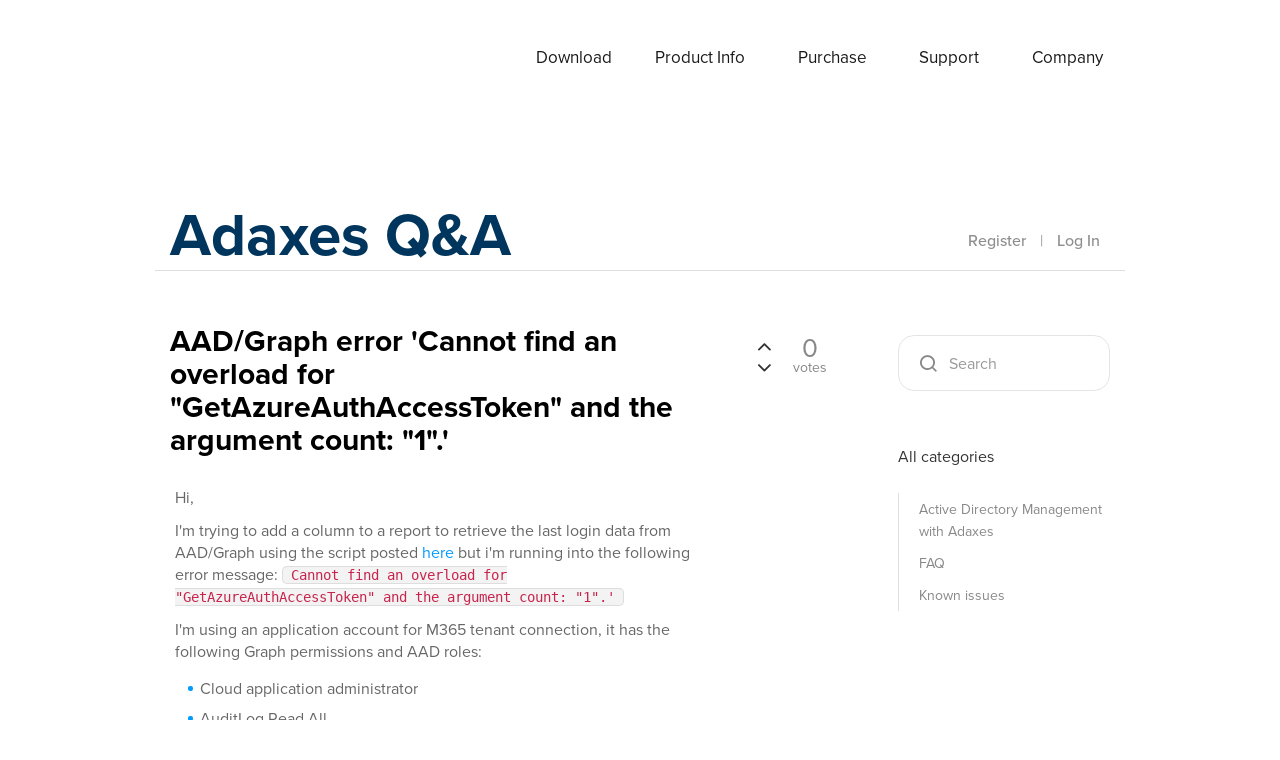

--- FILE ---
content_type: text/html; charset=utf-8
request_url: https://www.adaxes.com/questions/11813/graph-cannot-overload-getazureauthaccesstoken-argument?show=11853
body_size: 9632
content:
<!DOCTYPE html>
<html lang="en" itemscope itemtype="https://schema.org/QAPage">
<!-- Powered by Question2Answer - http://www.question2answer.org/ -->
<head>
<meta http-equiv="content-type" content="text/html; charset=utf-8">
<meta charset="utf-8">
<meta name="viewport" content="width=device-width, initial-scale=1">
<title>AAD/Graph error 'Cannot find an overload for &quot;GetAzureAuthAccessToken&quot; and the argument count: &quot;1&quot;.' - Adaxes Q&amp;A</title>
<meta name="description" content="Hi, I'm trying to add a column to a report to retrieve the last login data from AAD/ ...  value to $Context.Value $Context.Value = $lastLogonDate ```">
<meta name="keywords" content="Active Directory Management with Adaxes">
<link rel="stylesheet" type="text/css" href="../qa-theme/Donut-theme/css/hljs.css">
<link rel="stylesheet" type="text/css" href="../qa-theme/Donut-theme/css/font-awesome.css?4.2.0">
<link rel="stylesheet" type="text/css" href="../qa-theme/Donut-theme/css/bootstrap.css?3.3.5">
<link rel="stylesheet" type="text/css" href="https://use.typekit.net/mnd1iol.css">
<link rel="stylesheet" href="../qa-theme/Donut-theme/css/donut.css?2.0.6">

					<!-- HTML5 shim and Respond.js IE8 support of HTML5 elements and media queries -->
					   <!--[if lt IE 9]>
						 <script src="https://oss.maxcdn.com/html5shiv/3.7.2/html5shiv.min.js"></script>
						 <script src="https://oss.maxcdn.com/respond/1.4.2/respond.min.js"></script>
					<![endif]-->
				
<link rel="canonical" href="https://www.adaxes.com/questions/11813/graph-cannot-overload-getazureauthaccesstoken-argument">
<meta itemprop="name" content="AAD/Graph error 'Cannot find an overload for &quot;GetAzureAuthAccessToken&quot; and the argument count: &quot;1&quot;.'">
<script>
var qa_root = '..\/';
var qa_request = '11813\/graph-cannot-overload-getazureauthaccesstoken-argument';
</script>
<script src="../qa-content/jquery-3.5.1.min.js"></script>
<script src="../qa-content/qa-global.js?1.8.6"></script>
<script src="../qa-theme/Donut-theme/js/dropdown5.js" type="text/javascript"></script>
<script src="../qa-theme/Donut-theme/js/bootstrap.min.js" type="text/javascript"></script>
<script src="../qa-theme/Donut-theme/js/highlight.min.js" type="text/javascript"></script>
<script src="../qa-theme/Donut-theme/js/mediaCheck.js" type="text/javascript"></script>
<script src="../qa-theme/Donut-theme/js/clipboard.js" type="text/javascript"></script>
<script src="../qa-theme/Donut-theme/js/jQuery.headroom.js" type="text/javascript"></script>
<script src="../qa-theme/Donut-theme/js/headroom.js" type="text/javascript"></script>
<script src="../qa-theme/Donut-theme/js/helpers.js" type="text/javascript"></script>
<script src="../qa-theme/Donut-theme/js/frontend.js" type="text/javascript"></script>
<script src="../qa-theme/Donut-theme/js/donut.js?2.0.6" type="text/javascript"></script>
<link rel='stylesheet' href='../qa-plugin/markdown-editor-for-q2a/pagedown/markdown.css'>

<style>

</style>


<script>hljs.initHighlightingOnLoad();</script>
</head>
<body
class="qa-template-question qa-category-5 qa-body-js-off"
>
<script>
var b = document.getElementsByTagName('body')[0];
b.className = b.className.replace('qa-body-js-off', 'qa-body-js-on');
</script>
<div class="navbar-overlay visually-hidden"></div>
<header id="top-header">
	<div class="navbar-fixed js-header">
		<div class="wrap">

			<div id="site-menu">
				<div class="navbar-header">
					<button type="button" class="navbar-toggle" data-toggle="collapse" data-target="#w0-collapse">
						<span class="navbar-toggler-icon"></span>
					</button>
					<a href="/" class="navbar-brand">Adaxes</a>
				</div>
				<div id="w0-collapse" class="collapse navbar-collapse"><ul id="w0" class="navbar-nav navbar-right nav"><li class="nav-item"><a class="nav-link" href="/download.htm">Download</a></li>
<li class="dropdown nav-item"><a class="dropdown-toggle nav-link" href="/info.htm" data-bs-toggle="dropdown" role="button" aria-expanded="false">Product Info</a><div id="w1" class="dropdown-menu"><a class="dropdown-item" href="/info.htm">Overview</a>
<a class="dropdown-item" href="/info_features.htm">Features</a>
<a class="dropdown-item" href="/info_demos.htm">Demo videos</a>
<a class="dropdown-item" href="/tutorials.htm">Tutorials</a>
<a class="dropdown-item" href="/info_screen.htm">Screenshots</a>
<a class="dropdown-item" href="/info_whats-new.htm">What&#039;s new</a>
<a class="dropdown-item" href="/info_what-users-say.htm">What users say</a>
<a class="dropdown-item" href="/info_case-studies.htm">Case studies</a>
<a class="dropdown-item" href="/info_roadmap.htm">Roadmap</a></div></li>
<li class="dropdown nav-item"><a class="dropdown-toggle nav-link" href="/purchase.htm" data-bs-toggle="dropdown" role="button" aria-expanded="false">Purchase</a><div id="w2" class="dropdown-menu"><a class="dropdown-item" href="/purchase.htm">Licensing and pricing</a>
<a class="dropdown-item" href="/purchase_ways_to_buy.htm">Ways to buy</a>
<a class="dropdown-item" href="/purchase_quote.htm">Get a quote</a>
<a class="dropdown-item" href="/purchase_resellers.htm">Resellers</a>
<a class="dropdown-item" href="/purchase_consultants.htm">Consultants</a></div></li>
<li class="dropdown nav-item"><a class="dropdown-toggle nav-link active current-section" href="/support_request.htm" data-bs-toggle="dropdown" role="button" aria-expanded="false">Support</a><div id="w3" class="dropdown-menu"><a class="dropdown-item" href="/support_request.htm">Request support</a>
<a class="dropdown-item active" href="/questions/" aria-current="true">Questions &amp; Answers</a>
<a class="dropdown-item" href="/help/">Online help</a>
<a class="dropdown-item" href="/script-repository.htm?clear=1">Script repository</a>
<a class="dropdown-item" href="/support.htm">About support</a></div></li>
<li class="dropdown nav-item"><a class="dropdown-toggle nav-link" href="/company.htm" data-bs-toggle="dropdown" role="button" aria-expanded="false">Company</a><div id="w4" class="dropdown-menu"><a class="dropdown-item" href="/company.htm">About</a>
<a class="dropdown-item" href="/contacts.htm">Contacts</a>
<a class="dropdown-item" href="/company_privacy-policy.htm">Privacy Policy</a>
<a class="dropdown-item" href="/company_legal-notices.htm">Legal Notices</a></div></li></ul></div>			</div>
		</div>
	</div>
</header>
			<header id="nav-header">
				<nav id="nav" class="navbar navbar-static-top"
					 role="navigation" >
					<div class="container">
						<div class="row">
							<div class="col-i-12 col-sm-7 logo-wrapper">
								<div class="qa-logo">
<a href="../" class="qa-logo-link">Adaxes Q&amp;A</a>
</div>
							</div>
							<div class="col-i-12 col-sm-5 donut-navigation">
								<ul class="nav navbar-nav navbar-right login-nav">
    <li class="dropdown login-dropdown login active">
        <a href="../register?to=11813%2Fgraph-cannot-overload-getazureauthaccesstoken-argument%3Fshow%3D11853"  class="navbar-login-button">Register</a>
        <span class="text-muted">|</span>
        <a href="#" data-toggle="dropdown" class="navbar-login-button">
            Log In
        </a>
        <ul class="dropdown-menu" role="menu" id="login-dropdown-menu">
            <li class="open-login-buttons">
</li>
                                        <form role="form" action="../login?to=11813%2Fgraph-cannot-overload-getazureauthaccesstoken-argument%3Fshow%3D11853"
                      method="post">
                    <li>
                        <label>
                            Email or Username                        </label>
                        <input type="text" class="form-control" id="qa-userid" name="emailhandle"
                               placeholder="Email or Username">
                    </li>

                    <li>
                        <label>
                            Password                        </label>
                        <input type="password" class="form-control" id="qa-password" name="password"
                               placeholder="Password">
                    </li>
                    <li class="remember">
						<label class="checkbox inline">
							<input type="checkbox" name="remember" id="qa-rememberme" value="1">Remember						</label>
						<a href="../forgot">Forgot password</a>
                    </li>
                    <li class="hidden">
                        <input type="hidden" name="code"
                         value="0-1768868847-2801e65ff0f5cb9ba9488e4034024316ae0b13cc">
                    </li>
                    <li>
                        <button type="submit" value="" id="qa-login" name="dologin" class="btn btn-primary btn-block">
                            Login                        </button>
                    </li>
                    <li class="register">
                        <a href="../register?to=11813%2Fgraph-cannot-overload-getazureauthaccesstoken-argument%3Fshow%3D11853">Register</a>
                    </li>
                </form>
            
                    </ul>
    </li>
</ul>

							</div>
						</div>
					</div>
				</nav>
			</header>
			
<div class="container visible-sm visible-xs">
<div class="top-search-bar">
<form class="search-form" role="form" method="get" action="../search">
<div class="input-group">
<input type="text" name="q" value="" class="qa-search-field form-control" placeholder="Search">
<span class="input-group-btn">
<button type="submit" value="" class="btn qa-search-button" ><span class="icon-search"></span></button>
</span>
</div>
</form>
</div>
</div>
<div class="qa-body-wrapper" itemprop="mainEntity" itemscope itemtype="https://schema.org/Question">
<main class="donut-masthead"> 
<div class="container">
</div>
<div class="container">
</div>
</main>
<div class="container">
<div class="qa-header">
<div class="qa-header-clear clearfix">
</div>
</div> <!-- END qa-header -->
<div class="qa-main-shadow">
<div class="qa-main-wrapper row">
<div class="qa-main col-md-9 col-xs-12">
<div class="qa-part-q-view">
<div class="qa-q-view" id="q11813">
<div class="row">
<div class="col-xs-12 col-sm-10">
<div class="page-title">
<h1>
<a href="../11813/graph-cannot-overload-getazureauthaccesstoken-argument">
<span itemprop="name">AAD/Graph error 'Cannot find an overload for &quot;GetAzureAuthAccessToken&quot; and the argument count: &quot;1&quot;.'</span>
</a>
</h1>
</div>
<div class="qa-q-view-main">
<form method="post" action="../11813/graph-cannot-overload-getazureauthaccesstoken-argument?show=11853">
<div class="qa-q-view-content qa-post-content">
<a name="11813"></a><div itemprop="text"><p>Hi,</p>
<p>I'm trying to add a column to a report to retrieve the last login data from AAD/Graph using the script posted <a rel="nofollow" href="https://www.adaxes.com/sdk/CloudServicesScriptContextClass/#examples-3" target="_blank">here</a> but i'm running into the following error message:
<code>Cannot find an overload for "GetAzureAuthAccessToken" and the argument count: "1".'</code></p>
<p>I'm using an application account for M365 tenant connection, it has the following Graph permissions and AAD roles:</p>
<ul>
<li>Cloud application administrator</li>
<li>AuditLog.Read.All</li>
<li>User.Read</li>
<li>User.Read.All</li>
</ul>
<p>Here's the script i'm using for the custom collumn:</p>
<pre><code># Get access token for Microsoft Graph API
$token = $Context.CloudServices.GetAzureAuthAccessToken("https://graph.microsoft.com/")

# Get the last logon date
$userId = [Guid]$Context.TargetObject.Get("adm-O365ObjectId")
$url = 'https://graph.microsoft.com/beta/users/' + $userId.ToString() + '?$select=signInActivity'
$response = Invoke-RestMethod -Method GET `
    -uri $url `
    -Headers @{Authorization="Bearer $token"}

$lastLogonDate = $response.value[0].signInActivity.lastSignInDateTime


# Assign a column value to $Context.Value 
$Context.Value = $lastLogonDate</code></pre></div>
</div>
<span class="qa-q-view-avatar-meta">
<span class="qa-q-view-meta">
<a href="../11813/graph-cannot-overload-getazureauthaccesstoken-argument" class="qa-q-view-what" itemprop="url">asked</a>
<span class="qa-q-view-when">
<span class="qa-q-view-when-data"><time itemprop="dateCreated" datetime="2022-02-22T09:40:18+0000" title="2022-02-22T09:40:18+0000">Feb 22, 2022</time></span>
</span>
<span class="qa-q-view-who">
<span class="qa-q-view-who-pad">by </span>
<span class="qa-q-view-who-data"><span itemprop="author" itemscope itemtype="https://schema.org/Person"><a href="../user/richarddewis" class="qa-user-link" itemprop="url"><span itemprop="name">richarddewis</span></a></span></span>
<span class="qa-q-view-who-points">
<span class="qa-q-view-who-points-pad">(</span><span class="qa-q-view-who-points-data">260</span><span class="qa-q-view-who-points-pad"> points)</span>
</span>
</span>
</span>
</span>
<div class="qa-q-view-buttons">
<button name="q_doanswer" id="q_doanswer" onclick="return qa_toggle_element('anew')" title="Answer this question" type="submit" class="qa-form-light-button qa-form-light-button-answer">answer</button>
<button name="q_docomment" onclick="return qa_toggle_element('c11813')" title="Add a comment on this question" type="submit" class="qa-form-light-button qa-form-light-button-comment">comment</button>
</div>
<input name="code" type="hidden" value="0-1768868847-73dc5c7c79cbf2647eba7abef2cd4372c624d101">
<input name="qa_click" type="hidden" value="">
</form>
<div class="qa-q-view-c-list" id="c11813_list">
<div class="qa-c-list-item" id="c11814" itemscope itemtype="https://schema.org/Comment">
<form method="post" action="../11813/graph-cannot-overload-getazureauthaccesstoken-argument?show=11853">
<div class="qa-c-list-item-header" >
<span class="qa-c-item-avatar-meta">
<span class="qa-c-item-avatar-2">
<a href="../user/Support2" class="qa-avatar-link"><img src="../?qa=image&amp;qa_blobid=2323966655566973583&amp;qa_size=20" width="20" height="20" class="qa-avatar-image" alt=""></a>
</span>
<span class="qa-c-item-meta">
<a href="../11813/graph-cannot-overload-getazureauthaccesstoken-argument?show=11814#c11814" class="qa-c-item-what" itemprop="url">commented</a>
<span class="qa-c-item-when">
<span class="qa-c-item-when-data"><time itemprop="dateCreated" datetime="2022-02-22T09:55:27+0000" title="2022-02-22T09:55:27+0000">Feb 22, 2022</time></span>
</span>
<span class="qa-c-item-who">
<span class="qa-c-item-who-pad">by </span>
<span class="qa-c-item-who-data"><span itemprop="author" itemscope itemtype="https://schema.org/Person"><a href="../user/Support2" class="qa-user-link" itemprop="url"><span itemprop="name">Support2</span></a></span></span>
<span class="qa-c-item-who-points">
<span class="qa-c-item-who-points-pad">(</span><span class="qa-c-item-who-points-data">308k</span><span class="qa-c-item-who-points-pad"> points)</span>
</span>
</span>
</span>
</span>
<div class="qa-voting qa-voting-net" id="voting_11814">
<div class="qa-vote-buttons qa-vote-buttons-net">
<button title="Click to vote up" name="vote_11814_1_c11814" onclick="return qa_vote_click(this);" type="submit" value="+" class="qa-vote-first-button qa-vote-up-button"> <span class="icon-chevron-up"></span> </button>
<button title="Click to vote down" name="vote_11814_-1_c11814" onclick="return qa_vote_click(this);" type="submit" value="&ndash;" class="qa-vote-second-button qa-vote-down-button"> <span class="icon-chevron-down"></span> </button>
</div>
<div class="qa-vote-count qa-vote-count-net">
<span class="qa-netvote-count">
<span class="qa-netvote-count-data">0</span><span class="qa-netvote-count-pad"> <meta itemprop="upvoteCount" content="0"></span>
</span>
</div>
<div class="qa-vote-clear clearfix">
</div>
</div>
</div>
<input name="code" type="hidden" value="0-1768868847-c5d802df80bb3c4c84f41f943a7b0692cdd68b65">
</form>
<form method="post" action="../11813/graph-cannot-overload-getazureauthaccesstoken-argument?show=11853">
<div class="qa-c-item-content qa-post-content">
<a name="11814"></a><div itemprop="text"><p>Hello Richard,</p>
<p>Please, specify the version of Adaxes you are currently using. For information on how to check it, have a look at the following help article: <a rel="nofollow" href="https://www.adaxes.com/help/CheckServiceVersion" target="_blank">https://www.adaxes.com/help/CheckServiceVersion</a>.</p></div>
</div>
<div class="qa-c-item-footer">
<div class="qa-c-item-buttons">
<button name="q_docomment" onclick="return qa_toggle_element('c11813')" title="Reply to this comment" type="submit" class="qa-form-light-button qa-form-light-button-comment">reply</button>
</div>
</div>
<input name="code" type="hidden" value="0-1768868847-73dc5c7c79cbf2647eba7abef2cd4372c624d101">
<input name="qa_click" type="hidden" value="">
</form>
</div> <!-- END qa-c-item -->
<div class="qa-c-list-item" id="c11815" itemscope itemtype="https://schema.org/Comment">
<form method="post" action="../11813/graph-cannot-overload-getazureauthaccesstoken-argument?show=11853">
<div class="qa-c-list-item-header" >
<span class="qa-c-item-avatar-meta">
<span class="qa-c-item-meta">
<a href="../11813/graph-cannot-overload-getazureauthaccesstoken-argument?show=11815#c11815" class="qa-c-item-what" itemprop="url">commented</a>
<span class="qa-c-item-when">
<span class="qa-c-item-when-data"><time itemprop="dateCreated" datetime="2022-02-22T10:04:46+0000" title="2022-02-22T10:04:46+0000">Feb 22, 2022</time></span>
</span>
<span class="qa-c-item-who">
<span class="qa-c-item-who-pad">by </span>
<span class="qa-c-item-who-data"><span itemprop="author" itemscope itemtype="https://schema.org/Person"><a href="../user/richarddewis" class="qa-user-link" itemprop="url"><span itemprop="name">richarddewis</span></a></span></span>
<span class="qa-c-item-who-points">
<span class="qa-c-item-who-points-pad">(</span><span class="qa-c-item-who-points-data">260</span><span class="qa-c-item-who-points-pad"> points)</span>
</span>
</span>
</span>
</span>
<div class="qa-voting qa-voting-net" id="voting_11815">
<div class="qa-vote-buttons qa-vote-buttons-net">
<button title="Click to vote up" name="vote_11815_1_c11815" onclick="return qa_vote_click(this);" type="submit" value="+" class="qa-vote-first-button qa-vote-up-button"> <span class="icon-chevron-up"></span> </button>
<button title="Click to vote down" name="vote_11815_-1_c11815" onclick="return qa_vote_click(this);" type="submit" value="&ndash;" class="qa-vote-second-button qa-vote-down-button"> <span class="icon-chevron-down"></span> </button>
</div>
<div class="qa-vote-count qa-vote-count-net">
<span class="qa-netvote-count">
<span class="qa-netvote-count-data">0</span><span class="qa-netvote-count-pad"> <meta itemprop="upvoteCount" content="0"></span>
</span>
</div>
<div class="qa-vote-clear clearfix">
</div>
</div>
</div>
<input name="code" type="hidden" value="0-1768868847-c5d802df80bb3c4c84f41f943a7b0692cdd68b65">
</form>
<form method="post" action="../11813/graph-cannot-overload-getazureauthaccesstoken-argument?show=11853">
<div class="qa-c-item-content qa-post-content">
<a name="11815"></a><div itemprop="text"><p>Hi,</p>
<p>Adaxes product version is <strong>3.14.19312.0</strong></p></div>
</div>
<div class="qa-c-item-footer">
<div class="qa-c-item-buttons">
<button name="q_docomment" onclick="return qa_toggle_element('c11813')" title="Reply to this comment" type="submit" class="qa-form-light-button qa-form-light-button-comment">reply</button>
</div>
</div>
<input name="code" type="hidden" value="0-1768868847-73dc5c7c79cbf2647eba7abef2cd4372c624d101">
<input name="qa_click" type="hidden" value="">
</form>
</div> <!-- END qa-c-item -->
<div class="qa-c-list-item" id="c11816" itemscope itemtype="https://schema.org/Comment">
<form method="post" action="../11813/graph-cannot-overload-getazureauthaccesstoken-argument?show=11853">
<div class="qa-c-list-item-header" >
<span class="qa-c-item-avatar-meta">
<span class="qa-c-item-avatar-2">
<a href="../user/Support2" class="qa-avatar-link"><img src="../?qa=image&amp;qa_blobid=2323966655566973583&amp;qa_size=20" width="20" height="20" class="qa-avatar-image" alt=""></a>
</span>
<span class="qa-c-item-meta">
<a href="../11813/graph-cannot-overload-getazureauthaccesstoken-argument?show=11816#c11816" class="qa-c-item-what" itemprop="url">commented</a>
<span class="qa-c-item-when">
<span class="qa-c-item-when-data"><time itemprop="dateCreated" datetime="2022-02-22T11:32:09+0000" title="2022-02-22T11:32:09+0000">Feb 22, 2022</time></span>
</span>
<span class="qa-c-item-who">
<span class="qa-c-item-who-pad">by </span>
<span class="qa-c-item-who-data"><span itemprop="author" itemscope itemtype="https://schema.org/Person"><a href="../user/Support2" class="qa-user-link" itemprop="url"><span itemprop="name">Support2</span></a></span></span>
<span class="qa-c-item-who-points">
<span class="qa-c-item-who-points-pad">(</span><span class="qa-c-item-who-points-data">308k</span><span class="qa-c-item-who-points-pad"> points)</span>
</span>
</span>
</span>
</span>
<div class="qa-voting qa-voting-net" id="voting_11816">
<div class="qa-vote-buttons qa-vote-buttons-net">
<button title="Click to vote up" name="vote_11816_1_c11816" onclick="return qa_vote_click(this);" type="submit" value="+" class="qa-vote-first-button qa-vote-up-button"> <span class="icon-chevron-up"></span> </button>
<button title="Click to vote down" name="vote_11816_-1_c11816" onclick="return qa_vote_click(this);" type="submit" value="&ndash;" class="qa-vote-second-button qa-vote-down-button"> <span class="icon-chevron-down"></span> </button>
</div>
<div class="qa-vote-count qa-vote-count-net">
<span class="qa-netvote-count">
<span class="qa-netvote-count-data">0</span><span class="qa-netvote-count-pad"> <meta itemprop="upvoteCount" content="0"></span>
</span>
</div>
<div class="qa-vote-clear clearfix">
</div>
</div>
</div>
<input name="code" type="hidden" value="0-1768868847-c5d802df80bb3c4c84f41f943a7b0692cdd68b65">
</form>
<form method="post" action="../11813/graph-cannot-overload-getazureauthaccesstoken-argument?show=11853">
<div class="qa-c-item-content qa-post-content">
<a name="11816"></a><div itemprop="text"><p>Hello Richard,</p>
<p>Thank you for specifying. The script should work just fine in version 3.14.19312.0. Could you, please, specify whether you have multiple instances of Adaxes service sharing common configuration? If you do, please, make sure that all the services are of version 3.14.19312.0. For details on how check Adaxes services sharing common configuration and their versions, see <a rel="nofollow" href="https://www.adaxes.com/help/MultiServerEnvironment" target="_blank">https://www.adaxes.com/help/MultiServerEnvironment</a>.</p></div>
</div>
<div class="qa-c-item-footer">
<div class="qa-c-item-buttons">
<button name="q_docomment" onclick="return qa_toggle_element('c11813')" title="Reply to this comment" type="submit" class="qa-form-light-button qa-form-light-button-comment">reply</button>
</div>
</div>
<input name="code" type="hidden" value="0-1768868847-73dc5c7c79cbf2647eba7abef2cd4372c624d101">
<input name="qa_click" type="hidden" value="">
</form>
</div> <!-- END qa-c-item -->
<div class="qa-c-list-item" id="c11819" itemscope itemtype="https://schema.org/Comment">
<form method="post" action="../11813/graph-cannot-overload-getazureauthaccesstoken-argument?show=11853">
<div class="qa-c-list-item-header" >
<span class="qa-c-item-avatar-meta">
<span class="qa-c-item-meta">
<a href="../11813/graph-cannot-overload-getazureauthaccesstoken-argument?show=11819#c11819" class="qa-c-item-what" itemprop="url">commented</a>
<span class="qa-c-item-when">
<span class="qa-c-item-when-data"><time itemprop="dateCreated" datetime="2022-02-22T13:43:37+0000" title="2022-02-22T13:43:37+0000">Feb 22, 2022</time></span>
</span>
<span class="qa-c-item-who">
<span class="qa-c-item-who-pad">by </span>
<span class="qa-c-item-who-data"><span itemprop="author" itemscope itemtype="https://schema.org/Person"><a href="../user/richarddewis" class="qa-user-link" itemprop="url"><span itemprop="name">richarddewis</span></a></span></span>
<span class="qa-c-item-who-points">
<span class="qa-c-item-who-points-pad">(</span><span class="qa-c-item-who-points-data">260</span><span class="qa-c-item-who-points-pad"> points)</span>
</span>
</span>
</span>
</span>
<div class="qa-voting qa-voting-net" id="voting_11819">
<div class="qa-vote-buttons qa-vote-buttons-net">
<button title="Click to vote up" name="vote_11819_1_c11819" onclick="return qa_vote_click(this);" type="submit" value="+" class="qa-vote-first-button qa-vote-up-button"> <span class="icon-chevron-up"></span> </button>
<button title="Click to vote down" name="vote_11819_-1_c11819" onclick="return qa_vote_click(this);" type="submit" value="&ndash;" class="qa-vote-second-button qa-vote-down-button"> <span class="icon-chevron-down"></span> </button>
</div>
<div class="qa-vote-count qa-vote-count-net">
<span class="qa-netvote-count">
<span class="qa-netvote-count-data">0</span><span class="qa-netvote-count-pad"> <meta itemprop="upvoteCount" content="0"></span>
</span>
</div>
<div class="qa-vote-clear clearfix">
</div>
</div>
</div>
<input name="code" type="hidden" value="0-1768868847-c5d802df80bb3c4c84f41f943a7b0692cdd68b65">
</form>
<form method="post" action="../11813/graph-cannot-overload-getazureauthaccesstoken-argument?show=11853">
<div class="qa-c-item-content qa-post-content">
<a name="11819"></a><div itemprop="text"><p>We only have the one instance on a single server. A similar script works as a custom command, just doesn't as a customer collumn script as a part of the last login default report</p></div>
</div>
<div class="qa-c-item-footer">
<div class="qa-c-item-buttons">
<button name="q_docomment" onclick="return qa_toggle_element('c11813')" title="Reply to this comment" type="submit" class="qa-form-light-button qa-form-light-button-comment">reply</button>
</div>
</div>
<input name="code" type="hidden" value="0-1768868847-73dc5c7c79cbf2647eba7abef2cd4372c624d101">
<input name="qa_click" type="hidden" value="">
</form>
</div> <!-- END qa-c-item -->
</div> <!-- END qa-c-list -->
<div class="qa-c-form" id="c11813" style="display:none;">
<h2>Please <a href="../login?to=11813%2Fgraph-cannot-overload-getazureauthaccesstoken-argument">log in</a> or <a href="../register?to=11813%2Fgraph-cannot-overload-getazureauthaccesstoken-argument">register</a> to add a comment.</h2>
</div> <!-- END qa-c-form -->
</div> <!-- END qa-q-view-main -->
</div>
<div class="col-sm-2 hidden-xs">
<form method="post" action="../11813/graph-cannot-overload-getazureauthaccesstoken-argument?show=11853">
<div class="qa-q-view-stats">
<div class="qa-voting qa-voting-net" id="voting_11813">
<div class="qa-vote-buttons qa-vote-buttons-net">
<button title="Click to vote up" name="vote_11813_1_q11813" onclick="return qa_vote_click(this);" type="submit" value="+" class="qa-vote-first-button qa-vote-up-button"> <span class="icon-chevron-up"></span> </button>
<button title="Click to vote down" name="vote_11813_-1_q11813" onclick="return qa_vote_click(this);" type="submit" value="&ndash;" class="qa-vote-second-button qa-vote-down-button"> <span class="icon-chevron-down"></span> </button>
</div>
<div class="qa-vote-count qa-vote-count-net">
<span class="qa-netvote-count">
<span class="qa-netvote-count-data">0</span><span class="qa-netvote-count-pad"> votes <meta itemprop="upvoteCount" content="0"></span>
</span>
</div>
<div class="qa-vote-clear clearfix">
</div>
</div>
</div>
<input name="code" type="hidden" value="0-1768868847-c5d802df80bb3c4c84f41f943a7b0692cdd68b65">
</form>
</div>
</div>
</div> <!-- END qa-q-view -->
</div>
<div class="qa-part-a-form">
<div class="qa-a-form" id="anew" style="display:none;">
<h2>Please <a href="../login?to=11813%2Fgraph-cannot-overload-getazureauthaccesstoken-argument">log in</a> or <a href="../register?to=11813%2Fgraph-cannot-overload-getazureauthaccesstoken-argument">register</a> to answer this question.</h2>
</div> <!-- END qa-a-form -->
</div>
<div class="qa-part-a-list">
<h2 id="a_list_title"><span itemprop="answerCount">1</span> Answer</h2>
<div class="qa-a-list" id="a_list">
<div class="qa-a-list-item " id="a11820" itemprop="suggestedAnswer" itemscope itemtype="https://schema.org/Answer">
<form method="post" action="../11813/graph-cannot-overload-getazureauthaccesstoken-argument?show=11853">
<div class="qa-a-list-item-header">
<span class="qa-a-item-avatar-meta">
<span class="qa-a-item-avatar-2">
<a href="../user/Support2" class="qa-avatar-link"><img src="../?qa=image&amp;qa_blobid=2323966655566973583&amp;qa_size=40" width="40" height="40" class="qa-avatar-image" alt=""></a>
</span>
<span class="qa-a-item-meta">
<a href="../11813/graph-cannot-overload-getazureauthaccesstoken-argument?show=11820#a11820" class="qa-a-item-what" itemprop="url">answered</a>
<span class="qa-a-item-when">
<span class="qa-a-item-when-data"><time itemprop="dateCreated" datetime="2022-02-22T14:18:30+0000" title="2022-02-22T14:18:30+0000">Feb 22, 2022</time></span>
</span>
<span class="qa-a-item-who">
<span class="qa-a-item-who-pad">by </span>
<span class="qa-a-item-who-data"><span itemprop="author" itemscope itemtype="https://schema.org/Person"><a href="../user/Support2" class="qa-user-link" itemprop="url"><span itemprop="name">Support2</span></a></span></span>
<span class="qa-a-item-who-points">
<span class="qa-a-item-who-points-pad">(</span><span class="qa-a-item-who-points-data">308k</span><span class="qa-a-item-who-points-pad"> points)</span>
</span>
</span>
</span>
</span>
<div class="qa-a-selection">
</div>
<div class="qa-voting qa-voting-net" id="voting_11820">
<div class="qa-vote-buttons qa-vote-buttons-net">
<button title="Click to vote up" name="vote_11820_1_a11820" onclick="return qa_vote_click(this);" type="submit" value="+" class="qa-vote-first-button qa-vote-up-button"> <span class="icon-chevron-up"></span> </button>
<button title="Click to vote down" name="vote_11820_-1_a11820" onclick="return qa_vote_click(this);" type="submit" value="&ndash;" class="qa-vote-second-button qa-vote-down-button"> <span class="icon-chevron-down"></span> </button>
</div>
<div class="qa-vote-count qa-vote-count-net">
<span class="qa-netvote-count">
<span class="qa-netvote-count-data">0</span><span class="qa-netvote-count-pad"> votes <meta itemprop="upvoteCount" content="0"></span>
</span>
</div>
<div class="qa-vote-clear clearfix">
</div>
</div>
</div>
<input name="code" type="hidden" value="0-1768868847-c5d802df80bb3c4c84f41f943a7b0692cdd68b65">
</form>
<div class="qa-a-item-main">
<form method="post" action="../11813/graph-cannot-overload-getazureauthaccesstoken-argument?show=11853">
<div class="qa-a-item-select">
<div class="qa-a-item-content qa-post-content">
<a name="11820"></a><div itemprop="text"><p>Hello Richard,</p>
<p>Thank you for the provided details. The thing is that you are using a wrong method. In reports and report custom columns the script will be different as the method requires passing an object as a parameter. For details and examples, see <a rel="nofollow" href="https://adaxes.com/sdk/ReportCloudServicesScriptContextClass/#GetAzureAuthAccessToken%28IADs%29_details" target="_blank">https://adaxes.com/sdk/ReportCloudServicesScriptContextClass/#GetAzureAuthAccessToken(IADs)_details</a>.</p>
<p>Also, it is not a good idea to establish the connection in a custom column because it will be done separately for each object being added to the report. It is recommended to get the data right in the script for report generation. It will allow you to establish the connection just once. For details, have a look at section <em>Setting values for custom columns</em> of the following SDK article: <a rel="nofollow" href="https://adaxes.com/sdk/GeneratingReports/#setting-values-for-custom-columns" target="_blank">https://adaxes.com/sdk/GeneratingReports/#setting-values-for-custom-columns</a>.</p></div>
</div>
</div>
<div class="qa-a-item-buttons">
<button name="a11820_dofollow" title="Ask a new question relating to this answer" type="submit" class="qa-form-light-button qa-form-light-button-follow">ask related question</button>
<button name="a11820_docomment" onclick="return qa_toggle_element('c11820')" title="Add a comment on this answer" type="submit" class="qa-form-light-button qa-form-light-button-comment">comment</button>
</div>
<input name="code" type="hidden" value="0-1768868847-0a22589f40b1dc3b2e97dad7abb0fa32840f1c13">
<input name="qa_click" type="hidden" value="">
</form>
<div class="qa-a-item-c-list" id="c11820_list">
<div class="qa-c-list-item" id="c11833" itemscope itemtype="https://schema.org/Comment">
<form method="post" action="../11813/graph-cannot-overload-getazureauthaccesstoken-argument?show=11853">
<div class="qa-c-list-item-header" >
<span class="qa-c-item-avatar-meta">
<span class="qa-c-item-meta">
<a href="../11813/graph-cannot-overload-getazureauthaccesstoken-argument?show=11833#c11833" class="qa-c-item-what" itemprop="url">commented</a>
<span class="qa-c-item-when">
<span class="qa-c-item-when-data"><time itemprop="dateCreated" datetime="2022-02-24T09:05:28+0000" title="2022-02-24T09:05:28+0000">Feb 24, 2022</time></span>
</span>
<span class="qa-c-item-who">
<span class="qa-c-item-who-pad">by </span>
<span class="qa-c-item-who-data"><span itemprop="author" itemscope itemtype="https://schema.org/Person"><a href="../user/richarddewis" class="qa-user-link" itemprop="url"><span itemprop="name">richarddewis</span></a></span></span>
<span class="qa-c-item-who-points">
<span class="qa-c-item-who-points-pad">(</span><span class="qa-c-item-who-points-data">260</span><span class="qa-c-item-who-points-pad"> points)</span>
</span>
</span>
</span>
</span>
<div class="qa-voting qa-voting-net" id="voting_11833">
<div class="qa-vote-buttons qa-vote-buttons-net">
<button title="Click to vote up" name="vote_11833_1_c11833" onclick="return qa_vote_click(this);" type="submit" value="+" class="qa-vote-first-button qa-vote-up-button"> <span class="icon-chevron-up"></span> </button>
<button title="Click to vote down" name="vote_11833_-1_c11833" onclick="return qa_vote_click(this);" type="submit" value="&ndash;" class="qa-vote-second-button qa-vote-down-button"> <span class="icon-chevron-down"></span> </button>
</div>
<div class="qa-vote-count qa-vote-count-net">
<span class="qa-netvote-count">
<span class="qa-netvote-count-data">0</span><span class="qa-netvote-count-pad"> <meta itemprop="upvoteCount" content="0"></span>
</span>
</div>
<div class="qa-vote-clear clearfix">
</div>
</div>
</div>
<input name="code" type="hidden" value="0-1768868847-c5d802df80bb3c4c84f41f943a7b0692cdd68b65">
</form>
<form method="post" action="../11813/graph-cannot-overload-getazureauthaccesstoken-argument?show=11853">
<div class="qa-c-item-content qa-post-content">
<a name="11833"></a><div itemprop="text"><p>I've had a go but running into an error loading the adm-O365ObjectId attribute for the script you've linked</p>
<p><code>[Exception calling "Get" with "1" argument(s): "The 'adm-O365ObjectId' property cannot be found in the cache."] Unspecified error.</code></p>
<p>Here's the script i'm using:</p>
<pre><code># Search filter
$filterUsers = "(&amp;(sAMAccountType=805306368)(|(!(msExchRecipientTypeDetails=*))(!(msExchRecipientTypeDetails:1.2.840.113556.1.4.804:=7241860145202))))"
$Context.DirectorySearcher.AppendFilter($filterUsers)

$AADlastlogoncolumnID = "{cb10b107-2f09-4016-8ffd-a6b0e1a9d6ca}"

# Add AAD ObjectID to the list of properties to fetch
$Context.DirectorySearcher.SearchParameters.PropertiesToLoad.Add("adm-O365ObjectId")

# Generate report
try
{
    $searchIterator = $Context.DirectorySearcher.ExecuteSearch()
    while ($Context.MoveNext($searchIterator))
    {
        #Bind to current search result
        $searchResult = $searchIterator.Current
        $user = $Context.BindToObjectBySearchResult($searchResult)

        # Get access token for Microsoft Graph API
        $token = $Context.CloudServices.GetAzureAuthAccessToken($user)

        # Get the last logon date
        $o365ObjectId = [Guid]$user.Get("adm-O365ObjectId")
        $url = 'https://graph.microsoft.com/beta/users/' + $o365ObjectId.ToString() + `
        '?$select=signInActivity'
        $response = Invoke-RestMethod -Method GET `
            -uri $url `
            -Headers @{Authorization="Bearer $token"}

        $AADlastlogonvalue = $response.value[0].signInActivity.lastSignInDateTime     


        # Add the user to the report
        $columnValues = @{ }
        $columnValues.Add($AADlastlogoncolumnID, $AADlastlogonvalue)
        $Context.Items.Add($searchResult, $columnValues, $NULL)
    }
}
finally
{
    if ($searchIterator) { $searchIterator.Dispose() }
}</code></pre></div>
</div>
<div class="qa-c-item-footer">
<div class="qa-c-item-buttons">
<button name="a11820_docomment" onclick="return qa_toggle_element('c11820')" title="Reply to this comment" type="submit" class="qa-form-light-button qa-form-light-button-comment">reply</button>
</div>
</div>
<input name="code" type="hidden" value="0-1768868847-0a22589f40b1dc3b2e97dad7abb0fa32840f1c13">
<input name="qa_click" type="hidden" value="">
</form>
</div> <!-- END qa-c-item -->
<div class="qa-c-list-item" id="c11837" itemscope itemtype="https://schema.org/Comment">
<form method="post" action="../11813/graph-cannot-overload-getazureauthaccesstoken-argument?show=11853">
<div class="qa-c-list-item-header" >
<span class="qa-c-item-avatar-meta">
<span class="qa-c-item-avatar-2">
<a href="../user/Support2" class="qa-avatar-link"><img src="../?qa=image&amp;qa_blobid=2323966655566973583&amp;qa_size=20" width="20" height="20" class="qa-avatar-image" alt=""></a>
</span>
<span class="qa-c-item-meta">
<a href="../11813/graph-cannot-overload-getazureauthaccesstoken-argument?show=11837#c11837" class="qa-c-item-what" itemprop="url">commented</a>
<span class="qa-c-item-when">
<span class="qa-c-item-when-data"><time itemprop="dateCreated" datetime="2022-02-24T11:28:42+0000" title="2022-02-24T11:28:42+0000">Feb 24, 2022</time></span>
</span>
<span class="qa-c-item-who">
<span class="qa-c-item-who-pad">by </span>
<span class="qa-c-item-who-data"><span itemprop="author" itemscope itemtype="https://schema.org/Person"><a href="../user/Support2" class="qa-user-link" itemprop="url"><span itemprop="name">Support2</span></a></span></span>
<span class="qa-c-item-who-points">
<span class="qa-c-item-who-points-pad">(</span><span class="qa-c-item-who-points-data">308k</span><span class="qa-c-item-who-points-pad"> points)</span>
</span>
</span>
</span>
</span>
<div class="qa-voting qa-voting-net" id="voting_11837">
<div class="qa-vote-buttons qa-vote-buttons-net">
<button title="Click to vote up" name="vote_11837_1_c11837" onclick="return qa_vote_click(this);" type="submit" value="+" class="qa-vote-first-button qa-vote-up-button"> <span class="icon-chevron-up"></span> </button>
<button title="Click to vote down" name="vote_11837_-1_c11837" onclick="return qa_vote_click(this);" type="submit" value="&ndash;" class="qa-vote-second-button qa-vote-down-button"> <span class="icon-chevron-down"></span> </button>
</div>
<div class="qa-vote-count qa-vote-count-net">
<span class="qa-netvote-count">
<span class="qa-netvote-count-data">0</span><span class="qa-netvote-count-pad"> <meta itemprop="upvoteCount" content="0"></span>
</span>
</div>
<div class="qa-vote-clear clearfix">
</div>
</div>
</div>
<input name="code" type="hidden" value="0-1768868847-c5d802df80bb3c4c84f41f943a7b0692cdd68b65">
</form>
<form method="post" action="../11813/graph-cannot-overload-getazureauthaccesstoken-argument?show=11853">
<div class="qa-c-item-content qa-post-content">
<a name="11837"></a><div itemprop="text"><p>Hello Richard,</p>
<p>The error occurs because the account you execute the script for does not have a Microsoft 365 account or is not associated with a Microsoft 365 tenant in Adaxes. For information on how to check the latter, have a look at the following help article: <a rel="nofollow" href="https://www.adaxes.com/help/LookupTenantForUser" target="_blank">https://www.adaxes.com/help/LookupTenantForUser</a>.</p>
<p>For your information, it is recommended to always put requests to property values into <em>try-catch</em> blocks. Finally, your script should look like the following:</p>
<pre><code class="language-PowerShell">try
{
    $o365ObjectId = [Guid]$user.Get("adm-O365ObjectId")
}
catch
{
    break
}</code></pre></div>
</div>
<div class="qa-c-item-footer">
<div class="qa-c-item-buttons">
<button name="a11820_docomment" onclick="return qa_toggle_element('c11820')" title="Reply to this comment" type="submit" class="qa-form-light-button qa-form-light-button-comment">reply</button>
</div>
</div>
<input name="code" type="hidden" value="0-1768868847-0a22589f40b1dc3b2e97dad7abb0fa32840f1c13">
<input name="qa_click" type="hidden" value="">
</form>
</div> <!-- END qa-c-item -->
<div class="qa-c-list-item" id="c11852" itemscope itemtype="https://schema.org/Comment">
<form method="post" action="../11813/graph-cannot-overload-getazureauthaccesstoken-argument?show=11853">
<div class="qa-c-list-item-header" >
<span class="qa-c-item-avatar-meta">
<span class="qa-c-item-meta">
<a href="../11813/graph-cannot-overload-getazureauthaccesstoken-argument?show=11852#c11852" class="qa-c-item-what" itemprop="url">commented</a>
<span class="qa-c-item-when">
<span class="qa-c-item-when-data"><time itemprop="dateCreated" datetime="2022-02-28T15:48:03+0000" title="2022-02-28T15:48:03+0000">Feb 28, 2022</time></span>
</span>
<span class="qa-c-item-who">
<span class="qa-c-item-who-pad">by </span>
<span class="qa-c-item-who-data"><span itemprop="author" itemscope itemtype="https://schema.org/Person"><a href="../user/richarddewis" class="qa-user-link" itemprop="url"><span itemprop="name">richarddewis</span></a></span></span>
<span class="qa-c-item-who-points">
<span class="qa-c-item-who-points-pad">(</span><span class="qa-c-item-who-points-data">260</span><span class="qa-c-item-who-points-pad"> points)</span>
</span>
</span>
</span>
</span>
<div class="qa-voting qa-voting-net" id="voting_11852">
<div class="qa-vote-buttons qa-vote-buttons-net">
<button title="Click to vote up" name="vote_11852_1_c11852" onclick="return qa_vote_click(this);" type="submit" value="+" class="qa-vote-first-button qa-vote-up-button"> <span class="icon-chevron-up"></span> </button>
<button title="Click to vote down" name="vote_11852_-1_c11852" onclick="return qa_vote_click(this);" type="submit" value="&ndash;" class="qa-vote-second-button qa-vote-down-button"> <span class="icon-chevron-down"></span> </button>
</div>
<div class="qa-vote-count qa-vote-count-net">
<span class="qa-netvote-count">
<span class="qa-netvote-count-data">0</span><span class="qa-netvote-count-pad"> <meta itemprop="upvoteCount" content="0"></span>
</span>
</div>
<div class="qa-vote-clear clearfix">
</div>
</div>
</div>
<input name="code" type="hidden" value="0-1768868847-c5d802df80bb3c4c84f41f943a7b0692cdd68b65">
</form>
<form method="post" action="../11813/graph-cannot-overload-getazureauthaccesstoken-argument?show=11853">
<div class="qa-c-item-content qa-post-content">
<a name="11852"></a><div itemprop="text"><p>The user is synced to AAD and running Lookup Tenant For User does succeed.</p>
<p>Thanks for the advice on the property values in try-catch blocks, i've completed that change</p>
<p>I now get the following error:
<code>Cannot index into a null array. Stack trace: at &lt;ScriptBlock&gt;, &lt;No file&gt;: line 37 </code>
Which is this line
<code>$AADlastlogonvalue = $response.value[0].signInActivity.lastSignInDateTime</code></p>
<p>Suggesting the query to MS Graph worked but returned no results however I can see in AAD sign-in logs a recent result.</p></div>
</div>
<div class="qa-c-item-footer">
<div class="qa-c-item-buttons">
<button name="a11820_docomment" onclick="return qa_toggle_element('c11820')" title="Reply to this comment" type="submit" class="qa-form-light-button qa-form-light-button-comment">reply</button>
</div>
</div>
<input name="code" type="hidden" value="0-1768868847-0a22589f40b1dc3b2e97dad7abb0fa32840f1c13">
<input name="qa_click" type="hidden" value="">
</form>
</div> <!-- END qa-c-item -->
<div class="qa-c-list-item" id="c11853" itemscope itemtype="https://schema.org/Comment">
<form method="post" action="../11813/graph-cannot-overload-getazureauthaccesstoken-argument?show=11853">
<div class="qa-c-list-item-header" >
<span class="qa-c-item-avatar-meta">
<span class="qa-c-item-avatar-2">
<a href="../user/Support2" class="qa-avatar-link"><img src="../?qa=image&amp;qa_blobid=2323966655566973583&amp;qa_size=20" width="20" height="20" class="qa-avatar-image" alt=""></a>
</span>
<span class="qa-c-item-meta">
<a href="../11813/graph-cannot-overload-getazureauthaccesstoken-argument?show=11853#c11853" class="qa-c-item-what" itemprop="url">commented</a>
<span class="qa-c-item-when">
<span class="qa-c-item-when-data"><time itemprop="dateCreated" datetime="2022-02-28T16:27:02+0000" title="2022-02-28T16:27:02+0000">Feb 28, 2022</time></span>
</span>
<span class="qa-c-item-who">
<span class="qa-c-item-who-pad">by </span>
<span class="qa-c-item-who-data"><span itemprop="author" itemscope itemtype="https://schema.org/Person"><a href="../user/Support2" class="qa-user-link" itemprop="url"><span itemprop="name">Support2</span></a></span></span>
<span class="qa-c-item-who-points">
<span class="qa-c-item-who-points-pad">(</span><span class="qa-c-item-who-points-data">308k</span><span class="qa-c-item-who-points-pad"> points)</span>
</span>
</span>
</span>
</span>
<div class="qa-voting qa-voting-net" id="voting_11853">
<div class="qa-vote-buttons qa-vote-buttons-net">
<button title="Click to vote up" name="vote_11853_1_c11853" onclick="return qa_vote_click(this);" type="submit" value="+" class="qa-vote-first-button qa-vote-up-button"> <span class="icon-chevron-up"></span> </button>
<button title="Click to vote down" name="vote_11853_-1_c11853" onclick="return qa_vote_click(this);" type="submit" value="&ndash;" class="qa-vote-second-button qa-vote-down-button"> <span class="icon-chevron-down"></span> </button>
</div>
<div class="qa-vote-count qa-vote-count-net">
<span class="qa-netvote-count">
<span class="qa-netvote-count-data">0</span><span class="qa-netvote-count-pad"> <meta itemprop="upvoteCount" content="0"></span>
</span>
</div>
<div class="qa-vote-clear clearfix">
</div>
</div>
</div>
<input name="code" type="hidden" value="0-1768868847-c5d802df80bb3c4c84f41f943a7b0692cdd68b65">
</form>
<form method="post" action="../11813/graph-cannot-overload-getazureauthaccesstoken-argument?show=11853">
<div class="qa-c-item-content qa-post-content">
<a name="11853"></a><div itemprop="text"><p>Hello,</p>
<p>Most probably, the issue is related to the permissions of the account used to register your Microsoft 356 tenant in Adaxes. Unfortunately, we are currently very limited in resources and have no possibility to test the script and help you determine the root cause of the issue. Should you, have issues doing it yourself, we encourage you to address the request to our consulting partners that provide professional services: <a rel="nofollow" href="https://www.adaxes.com/purchase_consultants.htm" target="_blank">https://www.adaxes.com/purchase_consultants.htm</a>. Sorry for the inconvenience and thank you for your understanding.</p></div>
</div>
<div class="qa-c-item-footer">
<div class="qa-c-item-buttons">
<button name="a11820_docomment" onclick="return qa_toggle_element('c11820')" title="Reply to this comment" type="submit" class="qa-form-light-button qa-form-light-button-comment">reply</button>
</div>
</div>
<input name="code" type="hidden" value="0-1768868847-0a22589f40b1dc3b2e97dad7abb0fa32840f1c13">
<input name="qa_click" type="hidden" value="">
</form>
</div> <!-- END qa-c-item -->
</div> <!-- END qa-c-list -->
<div class="qa-c-form" id="c11820" style="display:none;">
<h2>Please <a href="../login?to=11813%2Fgraph-cannot-overload-getazureauthaccesstoken-argument">log in</a> or <a href="../register?to=11813%2Fgraph-cannot-overload-getazureauthaccesstoken-argument">register</a> to add a comment.</h2>
</div> <!-- END qa-c-form -->
</div> <!-- END qa-a-item-main -->
<div class="qa-a-item-clear clearfix">
</div>
</div> <!-- END qa-a-list-item -->
</div> <!-- END qa-a-list -->
</div>
<div class="qa-widgets-main qa-widgets-main-bottom">
<div class="qa-widget-main qa-widget-main-bottom">
<h2>
Related questions
</h2>
<form method="post" action="../11813/graph-cannot-overload-getazureauthaccesstoken-argument?show=11853">
<div class="qa-q-list">
<div class="qa-q-list-item row" id="q12737">
<div class="qa-q-item-main">
<div class="qa-q-item-title">
<a href="../12737/create-count-members-group-send-email-number-approaches-point">Can I  create a rule to count members in a group and send an email if the number approaches a set point?</a>
</div>
<p class="qa-q-item-short-content">We have a 3rd party vendor that we are able to add users based on AD security groups. What I need to do is set a parameter for the number of available licenses and whenever ...  the group is 495 I would like an email to trigger telling me to add more licenses.</p>
<span class="qa-q-item-avatar-meta">
<span class="qa-q-item-meta">
<span class="qa-q-item-what">asked</span>
<span class="qa-q-item-when">
<span class="qa-q-item-when-data">Oct 12, 2022</span>
</span>
<span class="qa-q-item-who">
<span class="qa-q-item-who-pad">by </span>
<span class="qa-q-item-who-data"><a href="../user/A_Pastor" class="qa-user-link">A_Pastor</a></span>
<span class="qa-q-item-who-points">
<span class="qa-q-item-who-points-pad">(</span><span class="qa-q-item-who-points-data">70</span><span class="qa-q-item-who-points-pad"> points)</span>
</span>
</span>
</span>
</span>
</div>
<div class="qa-q-item-stats">
<div class="qa-voting qa-voting-net" id="voting_12737">
<div class="qa-vote-buttons qa-vote-buttons-net">
<button title="Click to vote up" name="vote_12737_1_q12737" onclick="return qa_vote_click(this);" type="submit" value="+" class="qa-vote-first-button qa-vote-up-button"> <span class="icon-chevron-up"></span> </button>
<button title="Click to vote down" name="vote_12737_-1_q12737" onclick="return qa_vote_click(this);" type="submit" value="&ndash;" class="qa-vote-second-button qa-vote-down-button"> <span class="icon-chevron-down"></span> </button>
</div>
<div class="qa-vote-count qa-vote-count-net">
<span class="qa-netvote-count">
<span class="qa-netvote-count-data">0</span><span class="qa-netvote-count-pad"> votes</span>
</span>
</div>
<div class="qa-vote-clear clearfix">
</div>
</div>
<span class="qa-a-count qa-a-count-selected">
<span class="qa-a-count-data">1</span><span class="qa-a-count-pad"> answer</span>
</span>
</div>
</div> <!-- END qa-q-list-item -->
<div class="qa-q-list-item row" id="q13205">
<div class="qa-q-item-main">
<div class="qa-q-item-title">
<a href="../13205/searching-there-contact-account-cannot-directly-which-contact">When I'm searching for an user if there is a contact and an account, i cannot see directly which one is a contact.</a>
</div>
<p class="qa-q-item-short-content">How can i différenciante the two user without opening each one of them ?</p>
<span class="qa-q-item-avatar-meta">
<span class="qa-q-item-meta">
<span class="qa-q-item-what">asked</span>
<span class="qa-q-item-when">
<span class="qa-q-item-when-data">Jan 20, 2023</span>
</span>
<span class="qa-q-item-who">
<span class="qa-q-item-who-pad">by </span>
<span class="qa-q-item-who-data"><a href="../user/eric.lebrun" class="qa-user-link">eric.lebrun</a></span>
<span class="qa-q-item-who-points">
<span class="qa-q-item-who-points-pad">(</span><span class="qa-q-item-who-points-data">20</span><span class="qa-q-item-who-points-pad"> points)</span>
</span>
</span>
</span>
</span>
</div>
<div class="qa-q-item-stats">
<div class="qa-voting qa-voting-net" id="voting_13205">
<div class="qa-vote-buttons qa-vote-buttons-net">
<button title="Click to vote up" name="vote_13205_1_q13205" onclick="return qa_vote_click(this);" type="submit" value="+" class="qa-vote-first-button qa-vote-up-button"> <span class="icon-chevron-up"></span> </button>
<button title="Click to vote down" name="vote_13205_-1_q13205" onclick="return qa_vote_click(this);" type="submit" value="&ndash;" class="qa-vote-second-button qa-vote-down-button"> <span class="icon-chevron-down"></span> </button>
</div>
<div class="qa-vote-count qa-vote-count-net">
<span class="qa-netvote-count">
<span class="qa-netvote-count-data">0</span><span class="qa-netvote-count-pad"> votes</span>
</span>
</div>
<div class="qa-vote-clear clearfix">
</div>
</div>
<span class="qa-a-count">
<span class="qa-a-count-data">1</span><span class="qa-a-count-pad"> answer</span>
</span>
</div>
</div> <!-- END qa-q-list-item -->
<div class="qa-q-list-item row" id="q1249">
<div class="qa-q-item-main">
<div class="qa-q-item-title">
<a href="../1249/count-up-1-of-an-ad-attribute">Count up + 1 of an AD Attribute</a>
</div>
<p class="qa-q-item-short-content">Hi all, I got a script to count up a special AD Attribute which is like a customer ID. In this script it is called &quot;PhanSachbearbNr&quot; an starts with ... ))&quot; # Setzen der neuen ID fuer den betreffenden Benutzer $Context.SetModifiedPropertyValue($idWertname, $id)</p>
<span class="qa-q-item-avatar-meta">
<span class="qa-q-item-meta">
<span class="qa-q-item-what">asked</span>
<span class="qa-q-item-when">
<span class="qa-q-item-when-data">Jun 10, 2016</span>
</span>
<span class="qa-q-item-who">
<span class="qa-q-item-who-pad">by </span>
<span class="qa-q-item-who-data"><a href="../user/massimo.ibba" class="qa-user-link">massimo.ibba</a></span>
<span class="qa-q-item-who-points">
<span class="qa-q-item-who-points-pad">(</span><span class="qa-q-item-who-points-data">450</span><span class="qa-q-item-who-points-pad"> points)</span>
</span>
</span>
</span>
</span>
</div>
<div class="qa-q-item-stats">
<div class="qa-voting qa-voting-net" id="voting_1249">
<div class="qa-vote-buttons qa-vote-buttons-net">
<button title="Click to vote up" name="vote_1249_1_q1249" onclick="return qa_vote_click(this);" type="submit" value="+" class="qa-vote-first-button qa-vote-up-button"> <span class="icon-chevron-up"></span> </button>
<button title="Click to vote down" name="vote_1249_-1_q1249" onclick="return qa_vote_click(this);" type="submit" value="&ndash;" class="qa-vote-second-button qa-vote-down-button"> <span class="icon-chevron-down"></span> </button>
</div>
<div class="qa-vote-count qa-vote-count-net">
<span class="qa-netvote-count">
<span class="qa-netvote-count-data">0</span><span class="qa-netvote-count-pad"> votes</span>
</span>
</div>
<div class="qa-vote-clear clearfix">
</div>
</div>
<span class="qa-a-count qa-a-count-zero">
<span class="qa-a-count-data">0</span><span class="qa-a-count-pad"> answers</span>
</span>
</div>
</div> <!-- END qa-q-list-item -->
<div class="qa-q-list-item row" id="q15804">
<div class="qa-q-item-main">
<div class="qa-q-item-title">
<a href="../15804/error-cannot-find-file-path-when-executing-powershell-script">Error &quot;Cannot find file or path&quot; when executing Powershell script?</a>
</div>
<p class="qa-q-item-short-content">Trying to create a custom command to run a powershell script, but I keep getting an error saying it can't find the file or path supplied for launching powershell.  ... and I can launch powershell from this location using Command Prompt. Am I missing something?</p>
<span class="qa-q-item-avatar-meta">
<span class="qa-q-item-meta">
<span class="qa-q-item-what">asked</span>
<span class="qa-q-item-when">
<span class="qa-q-item-when-data">Oct 24, 2024</span>
</span>
<span class="qa-q-item-who">
<span class="qa-q-item-who-pad">by </span>
<span class="qa-q-item-who-data"><a href="../user/cstaub" class="qa-user-link">cstaub</a></span>
<span class="qa-q-item-who-points">
<span class="qa-q-item-who-points-pad">(</span><span class="qa-q-item-who-points-data">100</span><span class="qa-q-item-who-points-pad"> points)</span>
</span>
</span>
</span>
</span>
</div>
<div class="qa-q-item-stats">
<div class="qa-voting qa-voting-net" id="voting_15804">
<div class="qa-vote-buttons qa-vote-buttons-net">
<button title="Click to vote up" name="vote_15804_1_q15804" onclick="return qa_vote_click(this);" type="submit" value="+" class="qa-vote-first-button qa-vote-up-button"> <span class="icon-chevron-up"></span> </button>
<button title="Click to vote down" name="vote_15804_-1_q15804" onclick="return qa_vote_click(this);" type="submit" value="&ndash;" class="qa-vote-second-button qa-vote-down-button"> <span class="icon-chevron-down"></span> </button>
</div>
<div class="qa-vote-count qa-vote-count-net">
<span class="qa-netvote-count">
<span class="qa-netvote-count-data">0</span><span class="qa-netvote-count-pad"> votes</span>
</span>
</div>
<div class="qa-vote-clear clearfix">
</div>
</div>
<span class="qa-a-count qa-a-count-selected">
<span class="qa-a-count-data">1</span><span class="qa-a-count-pad"> answer</span>
</span>
</div>
</div> <!-- END qa-q-list-item -->
<div class="qa-q-list-item row" id="q15581">
<div class="qa-q-item-main">
<div class="qa-q-item-title">
<a href="../15581/running-powershell-create-triggered-creating-cannot-domain">Schd Task running PowerShell to create a user, a rule triggered on &quot;before creating user&quot; cannot find the domain.</a>
</div>
<p class="qa-q-item-short-content">I have a scheduled task that runs the following PowerShell script. $user = New-AdmUser -Server $domain -AdaxesService localhost -Path $workdayDn -ChangePasswordAtLogon $true -PassThru - ... ) over all objects. I'm stumped! Any help would be super appreciated.</p>
<span class="qa-q-item-avatar-meta">
<span class="qa-q-item-meta">
<span class="qa-q-item-what">asked</span>
<span class="qa-q-item-when">
<span class="qa-q-item-when-data">Sep 5, 2024</span>
</span>
<span class="qa-q-item-who">
<span class="qa-q-item-who-pad">by </span>
<span class="qa-q-item-who-data"><a href="../user/emeisner" class="qa-user-link">emeisner</a></span>
<span class="qa-q-item-who-points">
<span class="qa-q-item-who-points-pad">(</span><span class="qa-q-item-who-points-data">160</span><span class="qa-q-item-who-points-pad"> points)</span>
</span>
</span>
</span>
</span>
</div>
<div class="qa-q-item-stats">
<div class="qa-voting qa-voting-net" id="voting_15581">
<div class="qa-vote-buttons qa-vote-buttons-net">
<button title="Click to vote up" name="vote_15581_1_q15581" onclick="return qa_vote_click(this);" type="submit" value="+" class="qa-vote-first-button qa-vote-up-button"> <span class="icon-chevron-up"></span> </button>
<button title="Click to vote down" name="vote_15581_-1_q15581" onclick="return qa_vote_click(this);" type="submit" value="&ndash;" class="qa-vote-second-button qa-vote-down-button"> <span class="icon-chevron-down"></span> </button>
</div>
<div class="qa-vote-count qa-vote-count-net">
<span class="qa-netvote-count">
<span class="qa-netvote-count-data">0</span><span class="qa-netvote-count-pad"> votes</span>
</span>
</div>
<div class="qa-vote-clear clearfix">
</div>
</div>
<span class="qa-a-count">
<span class="qa-a-count-data">1</span><span class="qa-a-count-pad"> answer</span>
</span>
</div>
</div> <!-- END qa-q-list-item -->
</div> <!-- END qa-q-list -->
<div class="qa-q-list-form">
<input name="code" type="hidden" value="0-1768868847-c5d802df80bb3c4c84f41f943a7b0692cdd68b65">
</div>
</form>
</div>
</div>
</div> <!-- END qa-main -->
<div class="qa-sidepanel col-md-3 col-xs-12">
<div class="side-search-bar hidden-xs hidden-sm">
<form class="search-form" role="form" method="get" action="../search">
<div class="input-group">
<input type="text" name="q" value="" class="qa-search-field form-control" placeholder="Search">
<span class="input-group-btn">
<button type="submit" value="" class="btn qa-search-button" ><span class="icon-search"></span></button>
</span>
</div>
</form>
</div>
<div class="qa-nav-cat">
<ul class="qa-nav-cat-list qa-nav-cat-list-1">
<li class="qa-nav-cat-item qa-nav-cat-all">
<a href="../" class="qa-nav-cat-link">All categories</a>
</li>
<li class="qa-nav-cat-item qa-nav-cat-active-directory-management-with-adaxes">
<a href="../active-directory-management-with-adaxes" class="qa-nav-cat-link qa-nav-cat-selected" title="General discussion of using Adaxes for Active Directory management and administration">Active Directory Management with Adaxes</a>
<span class="qa-nav-cat-note">3.8k</span>
</li>
<li class="qa-nav-cat-item qa-nav-cat-faq">
<a href="../faq" class="qa-nav-cat-link" title="FAQ section">FAQ</a>
<span class="qa-nav-cat-note">18</span>
</li>
<li class="qa-nav-cat-item qa-nav-cat-knownIssues">
<a href="../knownIssues" class="qa-nav-cat-link">Known issues</a>
<span class="qa-nav-cat-note">7</span>
</li>
</ul>
<div class="qa-nav-cat-clear">
</div>
</div>
</div>
</div> <!-- END main-wrapper -->
</div> <!-- END main-shadow -->
</div> <!-- END container -->
</div> <!-- END body-wrapper -->
<a class="donut-top"><span class="fa fa-chevron-up"></span></a>
<script>
	var $buoop = {required:{e:-3,f:-3,o:-3,s:-2,c:-3},insecure:true,api:2022.10 };
</script>
<script src="/js/src/browser.update.min.js"></script>
<div style="position:absolute;overflow:hidden;clip:rect(0 0 0 0);height:0;width:0;margin:0;padding:0;border:0;">
<span id="qa-waiting-template" class="qa-waiting fa fa-spinner fa-spin"></span>
</div>
</body>
<!-- Powered by Question2Answer - http://www.question2answer.org/ -->
</html>


--- FILE ---
content_type: application/javascript
request_url: https://www.adaxes.com/questions/qa-theme/Donut-theme/js/frontend.js
body_size: 2344
content:
// Frontend Scripts

$(function () {
	// Mobile menu behavior

	var $toggleButton = $(
		"#top-header .navbar-fixed button[data-toggle='collapse'].navbar-toggle"
	);
	var $navbar = $("#top-header .navbar-fixed");
	var $navDropdowns = $("#top-header #site-menu .navbar-nav > li.dropdown");
	var $navItems = $("#top-header .nav > li > a");
	var $navbarOverlay = $(".navbar-overlay");

	$toggleButton.on("click", function () {
		$navbar.toggleClass("navbar-opened");
		$navbarOverlay.toggleClass("visually-hidden");
	});

	var closeNav = function () {
		$(".navbar-collapse")
			.stop()
			.css({
				height: "1px"
			})
			.removeClass("in")
			.addClass("collapse");
		$toggleButton.stop().removeClass("collapsed");
		$navbar.removeClass("navbar-opened");
		$navbarOverlay.addClass("visually-hidden");
	};

	$navbarOverlay.on("click", function () {
		closeNav();
	});

	mediaCheck({
		media: Helper.desktopMenuQuery,
		entry: function () {
			if ($navbar.is(".navbar-opened")) {
				$navbar.removeClass("navbar-opened");
				$("#w0-collapse").removeClass("in");
				$navDropdowns.removeClass("open");
			}
			$("html").off("click.navbar-mobile-off touchend.navbar-mobile-off");
		},
		exit: function () {
			$("html").on(
				"click.navbar-mobile-off touchend.navbar-mobile-off",
				function () {
					var clickover = $(event.target);
					var _opened = $("#site-menu .navbar-collapse").hasClass("in");
					if (
						_opened &&
						clickover.parents("#site-menu").length === 0 &&
						clickover.parents(".navbar-header").length === 0
					) {
						closeNav();
					}
				}
			);
		},
		both: function () {}
	});

	// Navbar extended behaviour

	var ExtendedMenu = function (flag) {
		if (flag) {
			var $dropdownMenu;
			$navDropdowns.on("mouseover.custom", function () {
				$(this).addClass("open");
			});

			$navDropdowns.on("mouseout.custom", $dropdownMenu, function () {
				var $this = $(this);
				$dropdownMenu = $(this).find(".dropdown-menu");
				var timeoutID = setTimeout(
					() => {
						$this.removeClass("open");
					},
					100,
					$this
				);
				$dropdownMenu.on("mouseover.custom", timeoutID, function () {
					clearTimeout(timeoutID);
				});
			});
		} else {
			$navDropdowns.off("mouseover.custom mouseout.custom");
			$navItems.off("mouseover.custom");
		}
	};

	// mediaCheck({
	// 	media: Helper.mobileMenuQuery,
	// 	entry: function () {
	// 		ExtendedMenu(false);
	// 	},
	// 	exit: function () {
	// 		ExtendedMenu(true);
	// 	}
	// });

	// dynamic height for mobile submenu
	mediaCheck({
		media: Helper.mobileMenuQuery,
		entry: function () {
			var intViewportHeight = window.innerHeight;
			$("#w0-collapse").css({
				maxHeight: intViewportHeight - $("#w0 .navbar-header").outerHeight(true)
			});
		},
		exit: function () {},
		both: function () {}
	});

	// dynamic styles

	$(".forabg").each(function (index) {
		$(this).addClass("forabg" + index);
	});

	// headroom

	$(".js-header").headroom({
		offset: 100,
		tolerance: 5
	});

	// incorrect code markup fix

	/* var $code = $("code").filter(function () {
		return $(this).parent("pre").length < 1;
	}).each(function () {
		var $this = $(this);
		var codeContent = $this.text();
		if (codeContent.split("").length > 100) {
			$this.wrap("<pre></pre>")
		};
	}) */

	// console.log(hljs);

	// code copy

	var codeEnhancer = function () {
		if (ClipboardJS.isSupported()) {
			var $codebox = $(".qa-post-content pre")
				.not("[rel=w-copy-btn]")
				.has("code.hljs");
			var MAX_ROWS = 20;
			if ($codebox.length) {
				$codebox.each(function (idx) {
					var $this = $(this);
					var $code = $this.find("code");
					var svgIconHtml =
						'<svg xmlns="http://www.w3.org/2000/svg" viewBox="0 0 20 20"><path d="M15.658 16.88H7.254V6.183h8.404m0-1.528H7.254a1.528 1.528 0 0 0-1.529 1.528V16.88a1.528 1.528 0 0 0 1.529 1.528h8.404a1.528 1.528 0 0 0 1.529-1.528V6.183a1.528 1.528 0 0 0-1.529-1.528m-2.292-3.056H4.197A1.528 1.528 0 0 0 2.67 3.127v10.697h1.528V3.127h9.17z" fill="currentColor"/></svg>';
					$this.attr("rel", "w-copy-btn");

					var $codeContainer = $("<div/>", {
						class: "code-container"
					});
					var $btnContainer = $("<div/>", {
						class: "code-buttons"
					});
					var $copyBtn = $("<a/>", {
						class: "btn",
						html: svgIconHtml,
						style: "position:relative"
					});
					var $tooltip = $(
						"<div class='tooltip top'><div class='tooltip-arrow'></div> <div class='tooltip-inner'>Copied!</div> </div>"
					);
					var clipboard = new ClipboardJS($copyBtn.get(0), {
						text: function (trigger) {
							return $code.text();
						}
					});
					clipboard.on("success", function (e) {
						$tooltip.appendTo($copyBtn);
						setTimeout(() => {
							$tooltip.remove();
						}, 2000);
					});
					// console.log($code.text().split(/\r*\n/).length);
					$this.wrap($codeContainer);
					$copyBtn.appendTo($btnContainer);
					$btnContainer.insertAfter($this);
				});
			}
		}
	};

	codeEnhancer();

	var highlightCode = function () {
		var $cdbox = $(".qa-post-content pre code").not(".hljs");
		$.each($cdbox, function (idx, elm) {
			hljs.highlightElement(elm);
		});
		codeEnhancer();
	};

	$(".qa-form-tall-button-comment, a.qa-c-item-expand").on(
		"click",
		function () {
			var timeoutID = window.setTimeout(function () {
				highlightCode();
			}, 1000);
		}
	);

	// Collapse sidebar when editing

	var hideSidebar = function () {
		$(".qa-main").addClass("qa-main-expanded");
		$(".qa-sidepanel").addClass("qa-sidepanel-collapsed");
	};

	if (location.search && location.search.indexOf("state=edit") > 0) {
		hideSidebar();
	}

	if (
		location.pathname.indexOf("ask") > 0 &&
		location.search.indexOf("cat=") > 0
	) {
		hideSidebar();
	}

	// Category preselection
	// ? Refactor if possible

	if (location.href.indexOf("ask?cat") > 0) {
		var $sel0 = $("select#category_0");
		$sel0.parents("td").hide();
		$(document).ajaxComplete(function (event, xhr, settings) {
			if (settings.data.indexOf("qa_operation=category")) {
				setTimeout(() => {
					var $sel = $("select#category_1");
					// console.log($sel[0].options.length);
					if ($sel.length && $sel[0].options && $sel[0].options.length > 1) {
						$sel.val($sel[0].options[1].value);
					}
				}, 100);
			}
		});
	}
});

// Big Images inside content with no offset

document.addEventListener("readystatechange", function () {
	if (document.readyState === "complete") {
		var $contentImgs = $(".qa-post-content img");

		$.each($contentImgs, function (idx, elm) {
			var $this = $(elm);
			var dimension = $this.height() + $this.width();

			if (dimension < 256) {
				$this.css({
					border: "0",
					display: "inline",
					"margin-top": "0",
					"margin-bottom": "0"
				});
			}
		});

		var Tawk_API = Tawk_API || {},
			Tawk_LoadStart = new Date();
		(function () {
			var s1 = document.createElement("script"),
				s0 = document.getElementsByTagName("script")[0];
			s1.async = true;
			s1.src = "https://embed.tawk.to/569cfeec27b9b5d40b69cbf8/1dmoaq1c3";
			s1.charset = "UTF-8";
			s1.setAttribute("crossorigin", "*");
			s0.parentNode.insertBefore(s1, s0);
		})();
	}
});
